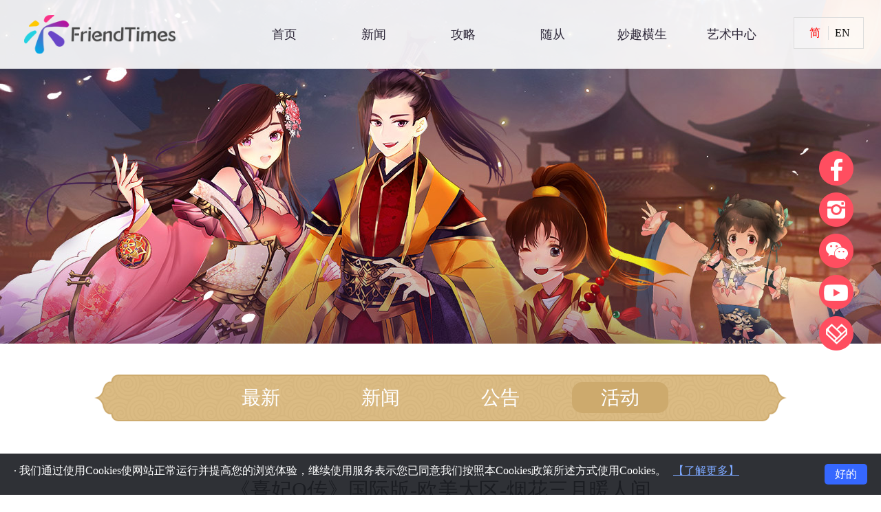

--- FILE ---
content_type: text/html; charset=utf-8
request_url: https://rc.wishgamer.com/event/20180305/2280a8e5646ef5a3015.html
body_size: 4873
content:
<!doctype html>
<html>
<head>
<meta charset="utf-8">
<meta http-equiv="X-UA-Compatible" content="IE=Edge,chrome=1" />
<meta name="viewport" content="width=device-width, initial-scale=1, minimum-scale=1, maximum-scale=1">
<meta property="og:url" content="https://rc.wishgamer.com" />
<meta property="og:type" content="website" />
<meta property="og:title" content="熹妃Q传国际版-华美宫廷风换装手游" />
<meta property="og:description" content="亲爱的小主，欢迎来到前所未有的唯美宫廷世界。《熹妃Q传》国际版采用全新3D引擎，Q萌精致的人设和场景设计，为您打造宫廷恋爱、官权互斗等独创玩法，电影化剧情起伏跌宕，让你真正主演一部轻松有趣的后宫大戏。掌中实时交友，与宫友们全天候随时聊玩，共享酸甜苦辣。" />
<meta property="og:image" content="https://rc.wishgamer.com/style/img/share.jpg" />
<title>熹妃Q传国际版-《熹妃Q传》国际版-欧美大区-烟花三月暖人间</title>
<meta content="熹妃，熹妃Q传，宫廷，古风交友，换装，奇迹暖暖，角色扮演，选美，新派3D，帝皇，陛下，宫斗，唯美爱情，养成，策略，轻松升级，华美，Q萌，恋爱" name="keywords" />
<meta content="亲爱的小主，欢迎来到前所未有的唯美宫廷世界。《熹妃Q传》国际版采用全新3D引擎，Q萌精致的人设和场景设计，为您打造宫廷恋爱、官权互斗等独创玩法，电影化剧情起伏跌宕，让你真正主演一部轻松有趣的后宫大戏。掌中实时交友，与宫友们全天候随时聊玩，共享酸甜苦辣。" name="description" />

<link href="/style/pc.css" rel="stylesheet">
<link href="//rc.wishgamer.com/style/swipebox.css" rel="stylesheet">
</head>
<body class="ny_body">
<div class="wrapper ny_wrapper">
	<div class="top_bar">
	<a href="//www.wishgamer.com/index.html" target="_blank" class="top_logo"><img src="//www.wishgamer.com/style/inc_img/logo_wishgamer_1.png" alt="Wishgamer"></a>
	<div class="language">
		<a href="javascript:void(0)" class="language_cur" data-lang="zh-CN" id="cn"><span>简</span></a>
		<a href="javascript:void(0)" data-lang="en-US" id="en"><span>EN</span></a>
	</div>
	<div class="nav">
		<ul>
			<li _id="index" class="cur">
				<a href="/index.html">首页</a>
			</li>
			<li _id="news">
				<a href="/news/index.html">新闻</a>
				<div class="nav_list">
					<i></i>
					<a href="/news/index.html">最新</a>
					<a href="/information/index.html">新闻</a>
					<a href="/bulletin/index.html">公告</a>
					<a href="/event/index.html">活动</a>
				</div>
			</li>
			<li _id="guide">
				<a href="/tutorial/index.html">攻略</a>
				<div class="nav_list">
					<i></i>
					<a href="/tutorial/index.html">新手教程</a>
					<a href="/gameplay/index.html">玩法介绍</a>
					<a href="/faq/index.html">常见问题</a>
				</div>
			</li>
			<li>
				<a href="/suicong/">随从</a>
			</li>
			<li>
				<a href="/hd/20200420/index.html">妙趣横生</a>
			</li>
			<li _id="artwork">
				<a href="/artwork/index.html" target="_blank">艺术中心</a>
				<div class="nav_list">
					<i></i>
					<a href="/graphics/index.html">美术立绘</a>
					<a href="/video/index.html">游戏视频</a>
					<a href="/fanart/index.html">同人作品</a>
				</div>
			</li>
		</ul>
	</div>
</div>
<div class="soc">
	<a href="//www.facebook.com/131502057527128/" target="_blank" class="soc_1"></a>
	<a href="//www.instagram.com/royalchaosofficial/" target="_blank" class="soc_2"></a>
	<a href="javascript:void(0)" class="soc_3"></a>
	<img src="/style/img/wx_qrcode.png" class="wx_qrcode">
	<a href="https://www.youtube.com/channel/UCA6TZrR3aqmh7Bc_uyUwoJg?view_as=subscriber" target="_blank" class="soc_4"></a>
	<a href="//zh.royalchaos.wikia.com/wiki/%E7%86%B9%E5%A6%83Q%E4%BC%A0_%E5%9B%BD%E9%99%85%E7%89%88_Wiki" target="_blank" class="soc_6"></a>
	<!-- <a href="https://www.instagram.com/royalchaos_wg/" target="_blank" class="soc_8"></a> -->
	<!-- <a href="javascript:void(0)" class="soc_5"></a> -->
</div>
	<div class="ny_wrap">
		<div class="content">
<div class="ny_news_tab">
	<ul>
		<li class=""><a href="/news/index.html">最新</a></li>
		<li class=""><a href="/information/index.html">新闻</a></li>
		<li class=""><a href="/bulletin/index.html">公告</a></li>		 	
		<li class="cur"><a href="/event/index.html">活动</a></li>
	</ul>
</div>			<div class="ny_news_wrap">
				<div class="news_title">《熹妃Q传》国际版-欧美大区-烟花三月暖人间<span class="news_time">2018-03-05 15:33:31</span></div>
				<div class="news_content">
					<p><span style="color: rgb(255, 0, 0);"><strong><span style="font-family: 微软雅黑, &#39;Microsoft YaHei&#39;;">活动1、时装收集排行</span></strong></span></p><p><strong><span style="font-family: 微软雅黑, &#39;Microsoft YaHei&#39;;">【活动时间】</span></strong><span style="font-family: 微软雅黑, &#39;Microsoft YaHei&#39;;">3/05-3/08（UTC-08:00）</span></p><p><strong><span style="font-family: 微软雅黑, &#39;Microsoft YaHei&#39;; color: rgb(0, 0, 0);">【领奖时间】</span></strong><span style="font-family: 微软雅黑, &#39;Microsoft YaHei&#39;; color: rgb(0, 0, 0);">3/09（UTC-08:00）</span></p><p><strong><span style="font-family: 微软雅黑, &#39;Microsoft YaHei&#39;; color: rgb(0, 0, 0);">【<span style="font-family: 微软雅黑, &#39;Microsoft YaHei&#39;; color: rgb(0, 0, 0);">活动范围】</span></span></strong><span style="font-family: 微软雅黑, &#39;Microsoft YaHei&#39;; color: rgb(0, 0, 0);"><span style="font-family: 微软雅黑, &#39;Microsoft YaHei&#39;; color: rgb(0, 0, 0);">欧</span>美区S1-S6</span></p><p><strong><span style="font-family: 微软雅黑, &#39;Microsoft YaHei&#39;; color: rgb(0, 0, 0);">【活动内容】</span></strong><span style="font-family: 微软雅黑, &#39;Microsoft YaHei&#39;; color: rgb(0, 0, 0);">活动结束后获得名次的小主可以领取对应奖励哦~第1名获得“<span style="font-family: 微软雅黑, &#39;Microsoft YaHei&#39;; color: rgb(255, 0, 0);">呆萌君</span>”7天使用时间，第2名6天，第3名5天，4-5名4天，6-10名3天。小主们快协伴来参加吧~</span></p><p><strong><span style="font-family: 微软雅黑, &#39;Microsoft YaHei&#39;; color: rgb(0, 0, 0);">【活动奖励】</span></strong></p><p><img src="//rc.wishgamer.com/res/xfqz_mys/201803/051520235594478034307.jpg" title="051520235594478034307.jpg" alt="1.jpg"/></p><p><strong><span style="font-family: 微软雅黑, &#39;Microsoft YaHei&#39;; color: rgb(0, 0, 0);">【温馨提示】</span></strong></p><p><span style="font-family: 微软雅黑, &#39;Microsoft YaHei&#39;; color: rgb(0, 0, 0);">1、该活动只统计时装图鉴中拥有时装件数；</span></p><p><span style="font-family: 微软雅黑, &#39;Microsoft YaHei&#39;; color: rgb(0, 0, 0);">2、各位小主，活动奖励领取请前往<span style="font-family: 微软雅黑, &#39;Microsoft YaHei&#39;; color: rgb(255, 0, 0);">“寝宫”-“活动”-“时装收集排行”</span>。</span></p><p><span style="font-family: 微软雅黑, &#39;Microsoft YaHei&#39;; color: rgb(0, 0, 0);"><br/></span></p><p><span style="white-space: pre; font-family: 微软雅黑, &#39;Microsoft YaHei&#39;; color: rgb(0, 0, 0);"></span></p><p><span style="color: rgb(255, 0, 0);"><strong><span style="font-family: 微软雅黑, &#39;Microsoft YaHei&#39;;">活动2、每日单笔充值活动</span></strong></span></p><p><strong><span style="font-family: 微软雅黑, &#39;Microsoft YaHei&#39;; color: rgb(0, 0, 0);">【活动时间】</span></strong><span style="font-family: 微软雅黑, &#39;Microsoft YaHei&#39;; color: rgb(0, 0, 0);">3/05-3/07（UTC-08:00）</span></p><p><strong><span style="font-family: 微软雅黑, &#39;Microsoft YaHei&#39;; color: rgb(0, 0, 0);">【活动范围】</span></strong><span style="font-family: 微软雅黑, &#39;Microsoft YaHei&#39;; color: rgb(0, 0, 0);">欧美区S1-S5&nbsp;</span></p><p><strong><span style="font-family: 微软雅黑, &#39;Microsoft YaHei&#39;; color: rgb(0, 0, 0);">【活动内容】</span></strong><span style="font-family: 微软雅黑, &#39;Microsoft YaHei&#39;; color: rgb(0, 0, 0);">活动期间，每日单笔充值达到指定宫玉即可领取好礼！活动每日重置，小主们不要错过哦。</span></p><p><strong><span style="font-family: 微软雅黑, &#39;Microsoft YaHei&#39;; color: rgb(0, 0, 0);">【活动奖励】</span></strong></p><p><img src="//rc.wishgamer.com/res/xfqz_mys/201803/051520235624742062243.jpg" title="051520235624742062243.jpg" alt="2.jpg"/></p><p><strong><span style="font-family: 微软雅黑, &#39;Microsoft YaHei&#39;; color: rgb(0, 0, 0);">【温馨提示】</span></strong></p><p><span style="font-family: 微软雅黑, &#39;Microsoft YaHei&#39;; color: rgb(0, 0, 0);">1、对应奖励每人每天只能领取一次；</span></p><p><br/></p><p><strong><span style="font-family: 微软雅黑, &#39;Microsoft YaHei&#39;; color: rgb(255, 0, 0);">活动3、装备兑换</span></strong></p><p><strong><span style="font-family: 微软雅黑, &#39;Microsoft YaHei&#39;; color: rgb(0, 0, 0);">【活动时间】</span></strong><span style="font-family: 微软雅黑, &#39;Microsoft YaHei&#39;; color: rgb(0, 0, 0);">3/05-3/07（UTC-08:00）</span></p><p><strong><span style="font-family: 微软雅黑, &#39;Microsoft YaHei&#39;; color: rgb(0, 0, 0);">【活动范围】</span></strong><span style="font-family: 微软雅黑, &#39;Microsoft YaHei&#39;; color: rgb(0, 0, 0);">欧美区S1-S6</span></p><p><strong><span style="font-family: 微软雅黑, &#39;Microsoft YaHei&#39;; color: rgb(0, 0, 0);">【活动内容】</span></strong><span style="font-family: 微软雅黑, &#39;Microsoft YaHei&#39;; color: rgb(0, 0, 0);">活动期间，各位小主可以前往<span style="font-family: 微软雅黑, &#39;Microsoft YaHei&#39;; color: rgb(255, 0, 0);">“寝宫”-“活动”-“装备兑换”</span>界面参与活动。</span></p><p><strong><span style="font-family: 微软雅黑, &#39;Microsoft YaHei&#39;; color: rgb(0, 0, 0);">【活动奖励】</span></strong></p><p><img src="//rc.wishgamer.com/res/xfqz_mys/201803/051520235653945068074.jpg" title="051520235653945068074.jpg" alt="3.jpg"/></p><p><strong><span style="font-family: 微软雅黑, &#39;Microsoft YaHei&#39;; color: rgb(0, 0, 0);">【温馨提示】</span></strong></p><p><span style="font-family: 微软雅黑, &#39;Microsoft YaHei&#39;; color: rgb(0, 0, 0);">1、<span style="font-family: 微软雅黑, &#39;Microsoft YaHei&#39;; color: rgb(255, 0, 0);">必须将装备放在背包中才能参与活动</span>；</span></p><p><br/></p><p><span style="color: rgb(255, 0, 0);"><strong><span style="font-family: 微软雅黑, &#39;Microsoft YaHei&#39;;">活动4、VIP福利兑换</span></strong></span></p><p><strong><span style="font-family: 微软雅黑, &#39;Microsoft YaHei&#39;; color: rgb(0, 0, 0);">【活动时间】</span></strong><span style="font-family: 微软雅黑, &#39;Microsoft YaHei&#39;; color: rgb(0, 0, 0);">3/05-3/07（UTC-08:00）</span></p><p><strong><span style="font-family: 微软雅黑, &#39;Microsoft YaHei&#39;; color: rgb(0, 0, 0);">【活动范围】</span></strong><span style="font-family: 微软雅黑, &#39;Microsoft YaHei&#39;; color: rgb(0, 0, 0);">欧美区S1-S6</span></p><p><strong><span style="font-family: 微软雅黑, &#39;Microsoft YaHei&#39;; color: rgb(0, 0, 0);">【活动内容】</span></strong><span style="font-family: 微软雅黑, &#39;Microsoft YaHei&#39;; color: rgb(0, 0, 0);">超值福利来袭，玩家到达指定指定VIP等级，消耗元宝即可获得珍稀红将碎片！</span></p><p><strong><span style="font-family: 微软雅黑, &#39;Microsoft YaHei&#39;; color: rgb(0, 0, 0);">【活动奖励】</span></strong></p><p><img src="//rc.wishgamer.com/res/xfqz_mys/201803/051520235831143033794.jpg" title="051520235831143033794.jpg" alt="4.jpg"/></p><p><br/></p><p><strong><span style="font-family: 微软雅黑, &#39;Microsoft YaHei&#39;; color: rgb(255, 0, 0);">活动5、福利道具兑换&nbsp;</span></strong></p><p><strong><span style="font-family: 微软雅黑, &#39;Microsoft YaHei&#39;; color: rgb(0, 0, 0);">【活动时间】</span></strong><span style="font-family: 微软雅黑, &#39;Microsoft YaHei&#39;; color: rgb(0, 0, 0);">3/05-3/07（UTC-08:00）</span></p><p><strong><span style="font-family: 微软雅黑, &#39;Microsoft YaHei&#39;; color: rgb(0, 0, 0);">【活动范围】</span></strong><span style="font-family: 微软雅黑, &#39;Microsoft YaHei&#39;; color: rgb(0, 0, 0);">欧美区S1-S6</span></p><p><strong><span style="font-family: 微软雅黑, &#39;Microsoft YaHei&#39;; color: rgb(0, 0, 0);">【活动内容】</span></strong><span style="font-family: 微软雅黑, &#39;Microsoft YaHei&#39;; color: rgb(0, 0, 0);">活动期间，各位小主可以前往“寝宫”-“活动”-“道具兑换”界面参与活动。</span></p><p><strong><span style="font-family: 微软雅黑, &#39;Microsoft YaHei&#39;; color: rgb(0, 0, 0);">【活动奖励】</span></strong></p><p><img src="//rc.wishgamer.com/res/xfqz_mys/201803/051520235844079040521.jpg" title="051520235844079040521.jpg" alt="5.jpg"/></p><p><br/></p><p><strong><span style="font-family: 微软雅黑, &#39;Microsoft YaHei&#39;; color: rgb(255, 0, 0);">活动6、限时任务</span></strong></p><p><strong><span style="font-family: 微软雅黑, &#39;Microsoft YaHei&#39;; color: rgb(0, 0, 0);">【活动时间】</span></strong><span style="font-family: 微软雅黑, &#39;Microsoft YaHei&#39;; color: rgb(0, 0, 0);">3/05-3/07（UTC-08:00）</span></p><p><strong><span style="font-family: 微软雅黑, &#39;Microsoft YaHei&#39;; color: rgb(0, 0, 0);">【活动范围】</span></strong><span style="font-family: 微软雅黑, &#39;Microsoft YaHei&#39;; color: rgb(0, 0, 0);">欧美区S1-S6</span></p><p><strong><span style="font-family: 微软雅黑, &#39;Microsoft YaHei&#39;; color: rgb(0, 0, 0);">【活动内容】</span></strong><span style="font-family: 微软雅黑, &#39;Microsoft YaHei&#39;; color: rgb(0, 0, 0);">亲爱的小主，活动期间内每日完成任务，可以获得丰厚的奖励哦~~&nbsp;</span></p><p><strong><span style="font-family: 微软雅黑, &#39;Microsoft YaHei&#39;; color: rgb(0, 0, 0);">【活动奖励】</span></strong></p><p><img src="//rc.wishgamer.com/res/xfqz_mys/201803/051520235892194096953.jpg" title="051520235892194096953.jpg" alt="6.jpg"/></p><p><span style="color: rgb(255, 0, 0);"><strong><span style="font-family: 微软雅黑, &#39;Microsoft YaHei&#39;;">【注意事项】</span></strong></span></p><p><span style="font-family: 微软雅黑, &#39;Microsoft YaHei&#39;; color: rgb(0, 0, 0);">1、上述所有活动以服务器时间为准，请谨慎在活动时间内进行操作；避免在活动即将结束前操作，以免造成任何损失；</span></p><p><span style="font-family: 微软雅黑, &#39;Microsoft YaHei&#39;; color: rgb(0, 0, 0);">2、活动期间如有任何未尽事宜，本公司保留变更或终止本活动之决定权，相关变更内容将不定期公告于官方网站。</span></p><p style="text-align: right;"><span style="font-family: 微软雅黑, &#39;Microsoft YaHei&#39;; color: rgb(0, 0, 0);">内务府敬上</span></p><p><br/></p>
				</div>
				<div class="news_share">
					<span>分享到：</span>
					<a href="javascript:void(0)" class="share_fb"></a>
					<a href="javascript:void(0)" class="share_tw"></a>
					<a href="javascript:void(0)" class="share_copy">复制链接</a>
				</div>
			</div>
		</div>
	</div>
</div>
<script type="text/javascript" src="//www.wishgamer.com/js/jquery-1.7.1.min.js"></script>
<script type="text/javascript" src="//www.wishgamer.com/js/language.js"></script>
<script type="text/javascript" src="//www.wishgamer.com/js/wishgamer_header.min.js"></script>
<script type="text/javascript" src="/js/jquery.zclip.js"></script>
<script> 
$(".share_fb").on("click", function() {
    window.open("https://www.facebook.com/sharer/sharer.php?u=" + encodeURIComponent(window.location.href));
})
$(".share_tw").on("click", function() {
    window.open("https://twitter.com/share?url=" + encodeURIComponent(window.location.href) + "&text= 熹妃Q传-华美宫廷风换装手游！");
})
$(".share_copy").zclip({
    path: '/js/ZeroClipboard.swf',
    copy: function() { //复制内容  
        return window.location.href;
    },
    afterCopy: function() { //复制成功  
        alert("复制成功")
    }
});
$(document).ready(function() {
    showCurrentHeader();    
})
function showCurrentHeader() {
    var regx = {
        "index": /^\/index.html$/,
        "news": /(\/(news|information|bulletin|event)\/index.htm)|(\/(news|information|bulletin|event)\/\d+\/\d+.html)/,
        "guide": /(\/(guide|tutorial|gameplay|faq)\/index.htm)|(\/(guide|tutorial|gameplay|faq)\/\d+\/\d+.html)/,
        "artwork" : /(\/(artwork|graphics|video|fanart)\/index.htm)|(\/(artwork|graphics|video|fanart)\/\d+\/\d+.html)/
    };

    $(document).ready(function() {
        $('div[class="nav"] li').removeClass('cur');
        var pathname = document.location.pathname;
        for (var key in regx) {
            if (regx[key].test(pathname)) {
                $('div[class="nav"] li[_id="' + key + '"]').addClass('cur');
            }
        }
    });
};
</script>
<!-- Load Facebook SDK for JavaScript -->
<div id="fb-root"></div>
<script>(function(d, s, id) {
  var js, fjs = d.getElementsByTagName(s)[0];
  if (d.getElementById(id)) return;
  js = d.createElement(s); js.id = id;
  js.src = 'https://connect.facebook.net/en_US/sdk/xfbml.customerchat.js#xfbml=1&version=v2.12&autoLogAppEvents=1';
  fjs.parentNode.insertBefore(js, fjs);
}(document, 'script', 'facebook-jssdk'));</script>

<!-- Your customer chat code -->
<div class="fb-customerchat"
  attribution=setup_tool
  page_id="131502057527128"
  theme_color="#ff5ca1"
  logged_in_greeting="Hi! This is Royal Chaos. How can we help you?"
  logged_out_greeting="Hi! This is Royal Chaos. How can we help you?">
</div>
<!-- Global site tag (gtag.js) - Google Analytics -->
<script async src="https://www.googletagmanager.com/gtag/js?id=G-TZ7WDH0GQ7"></script>
<script>
  window.dataLayer = window.dataLayer || [];
  function gtag(){dataLayer.push(arguments);}
  gtag('js', new Date());

  gtag('config', 'G-TZ7WDH0GQ7');
</script>

<script>
var _jmt = _jmt || [];
_jmt.push(['_setDomainId','d242c1b5-1215-4980-8004-3a43e09c97f3']);
(function() {
    var ms = document.createElement('script');
    ms.type = 'text/javascript';
    ms.async = true;
    ms.src = '//cdn.haowanyou.com/g/st/hwyst.min.js';
    var s = document.getElementsByTagName('script')[0];
    s.parentNode.insertBefore(ms, s);
})();
</script>
</body>
</html>

--- FILE ---
content_type: text/css
request_url: https://rc.wishgamer.com/style/pc.css
body_size: 7796
content:
html,body,div,ul,ol,li,span,p,a,b,i,h1,h2,h3,h4,img,input,select,textarea,button{margin: 0; padding: 0; border: 0}
ul,ol,li{list-style: none;}
a{text-decoration: none;}

html,body{ width: 100%; font-family: Microsoft YaHei; max-width: 1920px; margin: 0 auto; position: relative;}
.main{ overflow: hidden; height: 100%; max-height: 1000px;}

.swiper-container { width: 100%; height: 100%; position: relative; z-index: 1; transition: .5s; overflow: hidden;}
.swiper-slide{ width: 100%; height: 100%; overflow: hidden; position: relative;}
.swiper-slide.part_1{ background: url(img/0630/header.jpg) center center no-repeat; }
.swiper-slide.part_2{ background: url(img/part_2.jpg) top center no-repeat; }
.swiper-slide.part_3{ background: url(img/part_3.jpg) top center no-repeat; }

.top_bar .language{ width: 80px; height: 20px; line-height: 20px; padding:12px 10px; border: 1px #ddd solid; float: right; position: relative; margin: 25px; background: rgba(255,255,255,.2);}
.top_bar .language a{ width: 40px; height: 20px; line-height: 20px; display: block; float: left; text-align: center; color: #010101}
.top_bar .language a:first-child{ border-right: 1px #ddd solid; box-sizing: border-box; }
.top_bar .language a.language_cur{ color: #f00 }
.top_bar .language a:hover{ color: #f00 }



.top_bar{ width: 100%; height: 100px; position:fixed; top:0; left: 0; z-index: 7; transition: .5s}
/*.top_bar .top_logo{ display: block; float: left; }*/
/*.top_bar .top_logo img{ padding: 20px 0 0 35px; display: block; }*/

.top_bar .top_logo{ display: block; float: left; width: 220px; height: 60px; margin: 20px 0 0 35px; background-image: url(//www.wishgamer.com/style/inc_img/logo_wishgamer.png);}
.top_bar .top_logo img{ display: none }
.top_bar .logo{ width: 220px; display: block; float: left; padding: 5px 0 0 15px; }
.top_bar .logo img{ width: 100%; opacity:0; display: block; }
.top_bar .nav{ float: right; height: 100px; padding-left: 20px;}
.top_bar .nav ul li{width: 130px; height: 100px; float: left; position: relative; position: relative;}
.top_bar .nav ul li a{ width:100%; height:100%; line-height: 100px; font-size: 18px; color: #000; text-align: center; display:block;}
.top_bar .nav ul li.cur a{ color: #ff4e60; }
.top_bar .nav ul li a:hover{ color: #ff4e60;}
.top_bar .nav ul li .nav_list{ width: 130px; position: absolute; top: 0; left: 0; background: #fff; padding: 20px 0; opacity: 0; transition: .5s; visibility: hidden;}
.top_bar .nav ul li .nav_list i{ width: 22px; height: 9px; display: block; position: absolute; top: -9px; left: 50%; margin-left: -10px; background-image: url(img/nav_arrow.png);}
.top_bar .nav ul li .nav_list a{ display: block; line-height: 45px; font-size: 18px; color: #010101!important; }
.top_bar .nav ul li .nav_list a:hover{  color: #e3505f }
.top_bar .nav ul li:hover .nav_list{ top: 80px; opacity: 1; visibility: visible;}


.top_bar.show{ background-color: rgba(255,255,255,.9);}
.top_bar.show .nav ul li a{ color: #000 }
.top_bar.show .top_logo{ display: block; float: left; width: 220px; height: 60px; margin: 20px 0 0 35px; background-image: url(//www.wishgamer.com/style/inc_img/logo_wishgamer.png);}
.top_bar.show .top_logo img{ display: none }


.ny_wrapper .top_bar{ background: rgba(255,255,255,.9); }
.ny_wrapper .top_bar .nav ul li a{ color: #2e2839 }
.ny_wrapper .top_bar .top_logo{ display: block; float: left; width: 220px; height: 60px; margin: 20px 0 0 35px; background-image: url(//www.wishgamer.com/style/inc_img/logo_wishgamer.png);}
.ny_wrapper .top_bar .top_logo img{ display: none }


.soc{ width: 50px; position: fixed; top: 50%; margin-top: -150px; right: 40px; z-index: 3;}
.soc a{ width: 50px; height: 50px; display: block; background-image: url(img/soc.png); margin: 10px 0; position: relative; z-index: 2; }
.soc a.soc_1{ background-position: 0 0}
.soc a.soc_2{ background-position: 0 -50px}
.soc a.soc_3{ background-position: 0 -100px}
.soc a.soc_4{ background-position: 0 -150px}
.soc a.soc_5{ background-position: 0 -200px}
.soc a.soc_6{ background-position: 0 -250px}
.soc a.soc_7{ background-position: 0 -300px}
.soc a.soc_8{ background-position: 0 -350px}
.soc a.soc_1:hover{ background-position: -50px 0}
.soc a.soc_2:hover{ background-position: -50px -50px}
.soc a.soc_3:hover{ background-position: -50px -100px}
.soc a.soc_4:hover{ background-position: -50px -150px}
.soc a.soc_5:hover{ background-position: -50px -200px}
.soc a.soc_6:hover{ background-position: -50px -250px}
.soc a.soc_7:hover{ background-position: -50px -300px}
.soc a.soc_8:hover{ background-position: -50px -350px}
.soc .wx_qrcode{ opacity: 0; position: absolute; z-index: 1; top:150px; right: 55px; transition: .5s; transform-origin: 100% 0; transform: scale(0,0);}
.soc a.soc_3:hover+.wx_qrcode{ right: 55px; opacity: 1; transform: scale(1,1);}

.video{ position: relative; z-index: 1; }
.slogan{ position: absolute; top:50%; margin-top: -260px; left: 50%; margin-left: -17%; z-index: 3; width: 34%; opacity: 1; transition: all ease 1s;}
.slogan img{ width: 100%; display: block; }

.yuyue_btn{position: absolute; top: 0; margin-top: 31%; left: 50%; margin-left: -151px; z-index: 4; opacity: 1; display: none}
.yuyue_btn img{ width: 100%; display: block; }
.top_mask{ width: 100%; height: 100%; position: absolute;  z-index: 2; top: 0; left: 0; background: rgba(0,0,0,.6);}
.top_mask img{ width: 100%; display: block; position: absolute; top:0; left: 0 }
.part_1 .video_btn{ transition: .5s; display: block;}
.part_1 .video_btn:hover{ transform: scale(1.05); }


.video_btnbox{position: absolute; top: 50%; margin-top: -50px; left: 50%; margin-left: 390px;  z-index: 5; }

.top_nav{ position: absolute; top: 0; left: 170px; padding-top: 240px; z-index: 4; width: 112px; height: 345px; background: url(/style/img/nav_bg.png);}
.top_nav a{ font-size: 16px; color: #fff; display: block; text-align: center; width: 90px; height: 30px; line-height: 30px; margin: 19px auto; line-height: 30px; border-radius: 30px;}
.top_nav a:hover{ color: #690a0a }
.top_nav a.cur{ color: #690a0a; background: #e1caa3; border: 1px #d95142 solid;}
.top_nav span{ display: block; float: left; width: 70px; text-align: center; padding-top: 5px; }
.top_nav span img{ display: block; margin: 0 auto; transition: .5s;}
.top_nav span:hover img{ transform: rotate(360deg); }

.header_link{ width: 136px; display: block; position: absolute; top: 580px; left: 50%; margin-left: 240px; transition: .5s}
.header_link:hover{ transform: translateY(-5px); }

#home_video{ width: 1920px; height: 1200px; position: absolute; top: 0; left: 50%; margin-left: -960px; z-index: 0; }
.logo{ z-index: 2; position: absolute; top: 50%; margin-top: -360px; left: 50%;margin-left:129px; width: 250px; }

.down_box{ width: 339px; height: 143px; background-image: url(img/0628/download_bg.png); position: absolute; top:50%; margin-top: 80px; left: 50%; margin-left: 100px; border-radius: 5px; overflow: hidden; z-index: 4;}
.down_box img{ width: 100%; display: block; }
.down_box .down_qrcode{ width: 110px; display: block; float: left; padding: 16px 0 0 45px;}
.down_box p{ width: 160px; padding-top: 15px; padding-left: 10px; float: left;}
.down_box a{ display: block; margin-bottom:10px;}
.down_box a img{ width: 100%; display: block; }


.t_img{ display: block; position: absolute; top:135px; left: 50%; margin-left: -490px; }



.part_2 .tab{ width: 761px; height: 66px; position: absolute; top: 50%; margin-top: -300px; left: 50%; margin-left: -380px; z-index: 2; background-image: url(img/tab_bg.png); background-repeat: no-repeat; background-position: 0 50%; text-align: center;}
.part_2 .tab ul li{ width: 205px; height: 66px; display: inline-block; background-image: url(img/tab.jpg); margin: 0 20px; cursor: pointer;}
.part_2 .tab ul li.tab_1{ background-position: left top }
.part_2 .tab ul li.tab_2{ background-position: right top }
.part_2 .tab ul li.tab_1.cur{ background-position: left bottom }
.part_2 .tab ul li.tab_2.cur{ background-position: right bottom }


.part_2 .tese{ width: 990px; height: 615px; padding: 57px 0 0 82px; background-image:url(img/ts_bg.png); background-repeat: no-repeat; position: absolute; top: 50%; margin-top: -230px; left: 50%; margin-left: -533px; transition: .5s; }
.part_2 .tese.hide{ transform: translateX(1500px);}
.part_2 .ts_box{  width: 900px; height: 490px; overflow: hidden; }

.part_2 .about{ width: 1436px; height: 882px; background-image: url(img/video_box.png); position: absolute; top: 50%; margin-top: -360px; left: 50%; margin-left: -980px; transition: .5s}
.part_2 .about.hide{ transform: translateX(-1500px);}
.part_2 .about .video_wrap{ width: 440px; height: 250px; background-image: url(img/video_bg.png); background-size: 100% 100%; position: absolute; top: 400px; left: 50%; margin-left: 82px; }
.part_2 .about .video_wrap .video_play{ width: 100px; height: 100px; display: block; background-image: url(img/video_btn.png); position: absolute; top: 50%; margin-top: -50px; left: 50%; margin-left: -50px; transition: .5s }
.part_2 .about .video_wrap .video_play:hover{ transform: scale(1.1,1.1); }

.part_2 .about .about_text{ width: 600px; position: absolute; top: 230px; left: 50%; margin-left: 30px; font-size: 16px; color: #333; line-height: 30px;}


.news_box{ width: 1280px; position: absolute; top: 50%; margin-top: -200px; left: 50%; margin-left: -640px;}
.focus{ width: 660px; height: 360px; float: left; position: relative; }
.focus .slide {position:relative;}
.focus .flex-control-paging { position:absolute; bottom:10px; right: 20px; text-align:center;}
.focus .flex-control-paging li { display:inline-block; margin:0 4px;}
.focus .flex-control-paging li a {width:12px; height:12px; display:block; background:#fff; border-radius:20px; text-indent:-9000px; cursor:pointer; transition: .5s}
.focus .flex-control-paging li a.flex-active { background:#ff5e61; width: 30px;}
.flexslider .slides > li {display: none;-webkit-backface-visibility: hidden;list-style-type: none;} 
.flexslider .slides img { display: block;}


.ts_box .flex-control-paging { width: 436px; height: 25px; position: absolute; top: 600px; left: 50%; margin-left: -215px; background: url(img/dot_bg.png) center center no-repeat;}
.ts_box .flex-control-paging li a { width: 25px; height: 25px; display: block; float: left; margin: 0 31px; background-image: url(img/dot.png); background-position: right; text-indent: -9999px; overflow: hidden;}
.ts_box .flex-control-paging li a.flex-active {background-position: left;}


.news{ width: 620px; background: #f9f6f5; float: left; height: 360px; }
.news .news_tab{ width: 620px; height:60px; position: relative;}
.news .news_tab ul li{ float: left; width: 90px; margin: 0 10px; }
.news .news_tab ul li a{ display: block; font-size: 18px; color: #333; text-align: center; line-height: 60px; width: 90px; height: 60px;}
.news .news_tab ul li.cur a{ color: #ffeee2; background-image: url(img/news_tab.png); }
.news .news_tab ul li:hover a{color: #ffeee2; background-image: url(img/news_tab.png); }
.news .news_tab .news_more{ width: 100px; height: 30px; display: block; position: absolute; top: 16px; right: 0px; font-size: 16px; color: #666}
.news .news_tab .news_more img{ display: inline-block; transition: .5s; vertical-align: middle; margin-left: 10px; }
.news .news_tab .news_more:hover img{ transform: rotate(135deg); margin-top: -3px }
.news .news_list{ width: 560px; margin: 0 auto; padding-top: 10px; }
.news .news_list ul li{ width: 100%; height: 36px; line-height: 36px; }
.news .news_list ul li .news_name{display: block; float: left; color: #666; font-size: 14px;}
.news .news_list ul li a{ width: 420px; display: block; float: left; margin-left: 15px; color: #666; white-space: nowrap; text-overflow: ellipsis; overflow: hidden; }
.news .news_list ul li .news_time{ font-size: 14px; color: #bbb; display: block; float: right; }
.news .news_list ul li a:hover{ color: #d63e4d }

.btn_box{ width: 100%; height: 140px; padding-top: 10px; clear: both;}
.btn_box a{ width: 420px; float: left; margin-right: 10px; position: relative; overflow: hidden;}
.btn_box a img{ width: 100%; display: block; transition: .5s; position: relative; z-index: 1;}
.btn_box a.btn_3{ margin-right: 0; }
.btn_box a i{ width: 140px; height: 140px; display: block; position: absolute; top: 0; left: 0; background-image: url(img/btn_text.png); background-color: rgba(0,0,0,.8); transition: .5s; z-index: 2;}
.btn_box a:hover i{ background-color: rgba(208,42,53,.8); }
.btn_box a:hover img{ transform: scale(1.1,1.1); }
.btn_box a.btn_1 i{ background-position: 0 0 }
.btn_box a.btn_2 i{ background-position: -140px 0 }
.btn_box a.btn_3 i{ background-position: -280px 0 }


.ny_body{ background: url(/style/img/foot_bg.jpg)  bottom center no-repeat #fff; padding-bottom: 200px}
.ap_body{ background: url(/style/img/ap_bg.jpg)  top center no-repeat #fff;}
.ny_wrapper{ background: url(/en/style/img/ny_bg.jpg)  top center no-repeat; }
.ny_wrap{ padding-top: 505px; width: 100%; overflow: hidden; margin: 0 auto; position: relative;}
.ny_wrap .t_box{ width: 1060px;}
.ny_wrap .t_box img{ display: block; margin: 0 auto; }
.ny_wrap .location{ position: absolute; right: 0; top: 420px; font-size: 14px; color: #999 }
.ny_wrap .location a{ color: #999 }
.ny_wrap .location a:hover{ color: #f60 }
.content{ width: 100%; min-height: 880px;}

.news_share{ padding:10px 30px; width: 310px; height: 40px; line-height: 40px; margin:40px auto 0; border: 1px #e3505f solid; border-radius: 60px; text-align: center; background: rgba(255,255,255,.8);}
.news_share span{ display: block; float: left; font-size: 16px; color: #e3505f; padding-right: 10px;}
.news_share a{ width: 40px; height: 40px; display: block; float: left; margin: 0 5px; background-image: url(img/share_ico.png); background-repeat: no-repeat; }
.news_share a.share_fb{ background-position: 0 0; }
.news_share a.share_tw{ background-position: -40px 0 }
.news_share a.share_copy{ background-position: -80px 0; width: 120px; background-color: #e3505f; border-radius: 40px; color: #fff; text-indent: 15px;}
.news_share a:hover{ filter: brightness(110%) }


.ny_news_tab{ width: 1006px; height: 68px; margin: 40px auto; background: url(/style/img/news_tab_bg.png); text-align: center;}
.ny_news_tab ul li{ width: 140px; height: 45px; display: inline-block; margin: 11px 15px; line-height: 45px;}
.ny_news_tab ul li{ *display: inline; }
.ny_news_tab ul li a{ font-size: 28px; display: block; color: #fff; }
.ny_news_tab ul li.cur{ background: #cdaa6d; border-radius: 15px; }
.ny_news_tab ul li:hover{background: #cdaa6d; border-radius: 15px; }

.ny_news_list{ width: 100%; padding: 20px 0; }
.ny_news_list ul li{ clear: both; height: 130px; padding: 25px 40px;}
.ny_news_list ul li .news_inner{ width: 1280px; margin: 0 auto; }
.ny_news_list ul li p{ overflow: hidden; padding: 15px 0;}
.ny_news_list ul li .news_name{ min-width: 70px; padding: 0 10px; height: 33px; display: block; float: left; background: #ec3c4c; text-align: center; font-size: 24px; color: #fff; border-radius: 5px; text-align: center;}
.ny_news_list ul li a{ width: 750px; float: left; padding-left: 30px; font-size: 24px; color: #333; }
.ny_news_list ul li a:hover{ color: #f30 }
.ny_news_list ul li .news_time{ float: right; font-size: 16px; }
.ny_news_list ul li .news_summary{ border-top: 1px #666 dashed; font-size: 14px; color: #999; height: 40px; line-height: 20px; overflow: hidden; }
.ny_news_list ul li:hover{ background: url(/style/img/news_listbg.jpg); }


.aside{ width: 158px; float: right; border: 1px #685f77 solid; padding: 20px;}
.ny_down_box{ width: 100%; overflow: hidden;}
.ny_down_box a{ display: block; margin: 10px 0 }
.ny_down_box a img{ width: 100%; display: block; }
.ny_down_box .down_t{ padding-bottom: 10px; font-size: 16px; color: #000}
.ny_down_box .down_t img{ vertical-align: middle; margin-top: -3px; margin-right: 5px; }
.ny_down_box .down_qrcode{ width: 156px; height: 156px; text-align: center; border: 1px #000 solid; border-radius: 20px; }
.ny_down_box .down_qrcode img{ width: 138px; padding: 9px; display: block; }

.ny_wx{ padding-top: 20px; }
.wx_t{ width: 100%; font-size: 16px; color: #000; padding-bottom: 10px;}
.wx_t img{ vertical-align: middle; margin-top: -3px; margin-right: 5px; }
.wx_box{ width: 156px; border: 1px #000 solid; border-radius: 20px; text-align: center; }
.wx_box img{ width: 138px; padding: 9px; display: block; }
.wx_box span{ display: block; font-size: 14px; }
.wx_box span.red{ color: #f30; padding-bottom: 10px; }

.ny_soc{ padding-top: 20px; }
.ny_soc .ny_soc_box{ width: 157px; height: 36px; background: url(/style/img/soc_bg.png); }
.ny_soc .ny_soc_box a{ width: 50%; float: left; display: block; font-size: 14px; color: #fff; text-align: center; line-height: 36px; }
.ny_soc .qq{ font-size: 14px; color: #333; text-align: center; display: block; padding-top: 10px; }

.ny_service{ width: 156px; border: 1px #f30 dashed; border-radius: 20px; margin-top: 20px; }
.ny_service span{ padding-left: 10px; font-size: 16px; color: #333; display: block}
.ny_service .h1{ font-size: 26px; color: #ff4e60; padding-top: 15px; }
.ny_service a{ padding-left: 10px; font-size: 16px; color: #333 }
.ny_service .red{ color: #f30; font-size: 14px; padding-bottom: 15px; }

.ny_news_wrap{ padding: 20px 0 }
.news_title{ width: 1280px; margin: 0 auto; position: relative;  padding: 20px 0 40px 0; border-bottom: 1px #bbb dashed; font-size: 30px; color: #333; text-align: center; }
.news_title .news_time{ position: absolute; display: block; text-align: center; bottom: 10px; font-size: 14px; color: #ccc; left: 0; width: 100%; }
.news_content{ width: 1200px; margin: 0 auto; padding: 20px 0; font-size: 16px; color: #333; line-height: 30px; word-break: break-word;}
.news_content p{}
.news_content img{ max-width: 100%; }

.pagenum_Me{width:100%; height:36px; line-height: 36px; margin:0 auto; font-size: 14px; clear: both;}
.pagenum_Me ul{ text-align:center; list-style:none}
.pagenum_Me ul li{position: relative; display:inline-block; height: 36px; margin: 0px 5px; border-radius: 30px; overflow: hidden; color:#333; }
.pagenum_Me ul li a{ display: block; height: 36px; padding:0 15px; text-decoration:none; color:#333; background: #ece4e3}
.pagenum_Me ul li a:hover{text-decoration:underline}
.pagenum_Me .selected{position: relative; font-weight: bold; }
.pagenum_Me .selected a{ text-decoration:none; color:#fff;background: #e3505f;}

.pagination {width:400px; margin:0 auto; text-align:center; line-height:23px; letter-spacing:-4px; font-size:0; margin-top:40px;}
.pagination a, .pagination span {display:inline-block; letter-spacing:0; font-size:12px; height:20px;}
.pagination a {color:#452e15; text-decoration:none; padding:2px 4px; margin:0 2px; min-width:23px; text-decoration:underline; height:22px; line-height:22px; }
.pagination a:hover {border:1px solid #000; padding:1px 3px; text-decoration:none;}
.pagination a.prev,.pagination a.next {width:40px;}
.pagination a.prev:hover,.pagination a.next:hover {width:38px;}
.pagination span {padding:0 3px; }
.pagination span, .pagination strong{margin:0 3px;}
.pagination span.current {color:#000; font-weight:bold; font-size:13px; /*font-family:Georgia, Tahoma, Arial;*/ }



.ap_index{ width: 100%; height: 1560px; }

.ny_ap_wrap .video_box{ width: 1280px; margin: 0 auto }
.ny_ap_wrap .video_box li{ margin-bottom: 50px; }
.ny_ap_wrap .yuanhua_box{ width: 1280px; margin: 0 auto; padding-top: 30px;overflow:hidden}
.ny_ap_wrap .yuanhua_box li{ margin-bottom: 50px; }

.video_box{ width:100%; padding-top: 30px;}
.video_box ul li{ width: 305px; height: 180px; float: left; margin-right: 10px; background: #000; position: relative;}
.video_box ul li img{ display: block; transition: all ease .5s; width: 305px; height: 180px; opacity: .5}
.video_box .last_child{  width: 310px; height: 180px; float: left;}
.video_box ul li i{ width: 58px; height: 58px; display: block; position: absolute; z-index: 2; top: 60px; left: 125px; background-image: url(/en/style/img/video_btn.png); background-size: 100%; transition: all ease .5s}
.video_box ul li:hover img{ opacity: 1; }
.video_box ul li:hover i{ transform: scale(1.05,1.05); }
.video_box ul li span{ width: 305px; height: 40px; line-height: 40px; position: absolute; bottom: -40px; font-size: 16px; color: #333; left: 0; text-align: center; display: block; }
.video_box ul li:hover span{ color: #ff3c4c }

.yuanhua_box{ width:100%; padding-top: 50px; }
.yuanhua_box ul li{ width: 305px; height: 180px; float: left; margin-right: 10px; background: #000; position: relative;}
.yuanhua_box ul li:before{ content: ""; width: 285px; height: 160px; display: block; border: 1px rgba(255,255,255,.5) solid; position: absolute; z-index: 3; top: 10px; left: 10px; box-sizing: border-box; pointer-events: none;}
.yuanhua_box ul li a{ width: 305px; height: 180px; display: block; overflow: hidden; position: relative; z-index: 2; }
.yuanhua_box ul li img{ display: block; transition: all ease .5s; width: 305px; height: 180px; opacity: 1}
.yuanhua_box .first_child{ width: 310px; height: 250px; float: left; margin-right: 10px;}
.yuanhua_box ul li i{ width: 34px; height: 36px; display: block; position: absolute; z-index: 2; top: 70px; left: 135px; background-image: url(/en/style/img/ap_img_ico.png); background-size: 100%; transition: all ease .5s}
.yuanhua_box ul li:hover img{ transform: scale(1.1,1.1); opacity: .5}
.yuanhua_box ul li.last_child img{ margin-right: 0!important; }
.yuanhua_box ul li span{ width: 305px; height: 40px; line-height: 40px; position: absolute; bottom: -40px; font-size: 16px; color: #333; left: 0; text-align: center; display: block; white-space: nowrap; text-overflow: ellipsis; overflow: hidden;}
.yuanhua_box ul li:hover span{ color: #dbbb83 }
.yuanhua_box ul li:hover:before{ border: 1px rgba(255,221,176,.5) solid; }

.ap_part_img{ width: 1180px; margin: 0 auto; height: 300px; padding-top: 70px; position: relative;}
.ap_part_img .yuanhua_box{ width: 1260px; height: 300px;}
.ap_part_img .yuanhua_box ul li:hover span{ color: #000 }
.ap_part_img .more{ width: 90px; height: 34px; line-height: 34px; font-size: 16px; color: #fff; text-align: center; background: #cab496; position: absolute; bottom: -7px; right: -50px }
.ap_part_img .more:hover{ background: #e1a95c }

.ap_part_2{ width: 1180px; margin: 0 auto; height:345px; padding-top: 150px; position:relative; }
.ap_part_2 .more{ width: 90px; height: 34px; line-height: 34px; font-size: 16px; color: #cab496; text-align: center; background: #fff; position: absolute; bottom: 0; right: -40px }
.ap_part_2 .more:hover{ background: #ba6f47; color: #fff;}



.slide-box{ height:490px; width:970px; position: absolute; top: 100px; left: 50%; margin-left: -380px;}
.slide-box ul{ width:100%; height:100%; position:absolute; top:0; left:0;}
.slide-box ul li{ position:absolute; cursor: pointer;}
.slide-box ul img{ position:relative; top:0; left:0; width: 100%; height: 100%; z-index: 2; opacity: .5;}
.slide-box ul a{ width: 100%; height: 100%; display: block; background: #000; position: relative; z-index: 2; }
.slide-box ul .name{ width: 100%; bottom: -25px; font-size: 16px; color: #333; text-align: center; display: block; position: absolute; left: 0; display: none}
.slide-box ul i{  width: 58px; height: 58px; display: block; position: absolute; z-index: 2; top: 50%; margin-top: -29px; left: 50%; margin-left: -29px; background-image: url(/en/style/img/video_btn.png); background-size: 100%; transition: all ease .5s }
.slide-box ul li:after{ width: 100%; height: 100%; background: #000; position: absolute; top: 0; left: 0; z-index: 1;}
.slide-box ul li:nth-child(1){ top:50px; left:20px; z-index:1; opacity: 1;}
.slide-box ul li:nth-child(2){ top:0; left: 150px; z-index:3; opacity: 1;}
.slide-box ul li:nth-child(3){ top:50px; left:450px; z-index:1; opacity: 1;}

.slide-box ul li:nth-child(1){ width:461px;height: 272px;}
.slide-box ul li:nth-child(2){ width:461px;height: 272px;}
.slide-box ul li:nth-child(3){ width:461px;height: 272px;}
.slide-box ul li.on{ width:610px!important; height: 360px!important; opacity: 1}
.slide-box ul li.on img{ opacity: 1 }
.slide-box ul li.on .name{ display: block; }
.slide-box ul li.on:hover img{ opacity: .5 }
.slide-box ul li.on:before{ content: ""; width: 590px; height: 340px; border: 1px #cab496 solid; box-sizing: border-box; position: absolute; top: 10px; left: 10px; z-index: 3; }
.slide-box ul li img{ display:block; width: 100%;}
.slide-box span.arrow{ display:block; width: 80px; height: 80px; position:absolute; top:130px; cursor:pointer; background:url(/en/style/img/arrow.png) no-repeat; z-index: 7; cursor: pointer;}
.slide-box span.prev{ left:-20px; background-position: left top;}
.slide-box span.next{ right:20px; background-position: right top;}
.slide-box span.prev:hover{ background-position: bottom left}
.slide-box span.next:hover{ background-position: bottom right}



.pop_video{ width:800px; height:450px; position:fixed; top:200px; left:50%; margin-left:-400px; z-index:11; padding:5px; background:#000; display:none;}
.pop_video .close{ width:39px; height:39px; position:absolute;	top:0px; right:-39px; background-color: #000; display:block;}
.pop_video .close img{ padding:6px; transition:all ease 0.5s;}
.pop_video .close:hover img{ transform:rotate(360deg);}
.pop_video #pop_iframe{ width: 800px; height: 450px; }

.mask{ width:100%; height:100%; _height:5000px; position:fixed; _position:absolute; background:rgba(0,0,0,.8); filter:alpha(opacity=80)\9; background:#000\9; z-index:8; top:0; left:0; display:none;}

.pop_yuyue{ width: 740px; height: 533px; position: absolute; top: 100px; left: 50%; margin-left: -370px; z-index: 9; background: url(/style/img/yuyue_bg.png); display:none }
.pop_yuyue .close_1{ width: 47px; height: 47px; display: block; position: absolute; top: 15px; right: -65px; }
.pop_yuyue .close_1 img{ transition: all ease .5s; display: block; }
.pop_yuyue .close_1:hover img{ transform: rotate(360deg); }
.pop_yuyue .yuyue_form{ width: 320px; margin: 0 auto; padding-top: 40px; }
.pop_yuyue .yuyue_form p{ font-size: 16px; color: #6d462d; overflow: hidden; padding:5px 0; }
.pop_yuyue .yuyue_form .phone_sys{ line-height: 30px; padding-top: 10px; text-align: center;}
.pop_yuyue .yuyue_form .phone_sys label{ padding:0 25px; display: inline-block;}
.pop_yuyue .yuyue_form .phone_sys label img{ vertical-align: middle; margin: -5px 5px 0;}
.pop_yuyue .yuyue_form .phone_sys input{ width: 20px; height: 20px; margin-right: 5px; vertical-align: middle; margin-top: -3px;}
.pop_yuyue .yuyue_form .phone_mail{ width: 318px; height: 50px; border: 1px #ddd solid; background: #fff; line-height: 50px; font-size: 16px; text-indent: 20px; }
.pop_yuyue .yuyue_form .yuyue_submit{ width: 232px; height: 62px; display: block; margin: 0 auto; background: url(/style/img/yuyue_btn1.png); }
.pop_yuyue .yuyue_form .yuyue_submit:hover{  opacity: .9 }

.yuyue_progress{ width: 650px; height: 160px; border-bottom: 2px #b09c85 solid; position: absolute; top: 190px; left: 40px }
.yuyue_progress ul li{ width: 25%; float: left; position: relative; height: 200px}
.yuyue_progress ul li .packs_ico{ width: 98px; display: block; position: absolute; top: 40px; left: 50%; margin-left: -49px; filter: grayscale()}
.yuyue_progress ul li .dc{ width: 30px; height: 75px; display: block; position: absolute; top: 45px; right: 0px; background-image: url(img/i_12.png); background-position: right; }
.yuyue_progress ul li i{ width: 16px; height: 16px; display: block; position: absolute; top: 153px; left: 50%; margin-left: -8px; background: url(img/i_13.png); }
.yuyue_progress ul li .packs_name{ display: block; width: 100%; text-align: center; font-size: 16px; color: #4f4131; position: absolute; top: 180px; left: 0; font-weight: bold;}
.yuyue_progress ul li .h1{ font-size: 14px; display: block; width: 100%; text-align: center; color: #666; position: absolute; top: 170px; left: 0 }
.yuyue_progress ul li .h2{ font-size: 24px; font-weight: bold; display: block; width: 100%; text-align: center; color: #dc5648; position: absolute; top: 185px; left: 0 }
.yuyue_progress ul li.reached .packs_ico{filter: grayscale(0)}
.yuyue_progress ul li.reached .dc{ background-position: left; }
.yuyue_progress ul li .packs_info{ width: 110px; height: 76px; background: #fdf7f0; border: 1px #e5d4c2 solid; position: absolute; top: 220px; left: 25px; text-align: center; font-size: 14px; color: #666}
.yuyue_progress ul li .packs_info span{ display: block; line-height: 25px; }
.yuyue_progress ul li .packs_info b{ width: 12px; height: 8px; display: block; position: absolute; top: -8px; left: 50%; margin-left: -6px; background: url(img/i_16.png); }
.yuyue_progress ul li.special .packs_info{ height: 90px; }
.yuyue_progress ul li.special .packs_info span{ line-height: 22px; }


.page_6{ width: 100%; height: 550px; padding: 50px 0; position: relative; }
.gamedata{ width: 800px; float: right; padding-bottom: 50px;}
.gamedata .gd_tab{ width: 100%; height: 158px; }
.gamedata .gd_tab ul li{ width: 24%; height: 158px; float: left; position: relative;}
.gamedata .gd_tab ul li i{ width: 50px; height: 68px; display: block; position: absolute; top: 50px; left: 15px; background-image: url(/style/img/gd_tab_i.png);}
.gamedata .gd_tab ul li span{ width: 135px; height: 50px; line-height: 50px; display: block; border-right: 1px #000 solid; font-size: 24px; color: #2e2839; font-weight: bold; text-align: center; position: absolute; top: 55px; right: 0;}
.gamedata .gd_tab ul li.cur{ background: url(/style/img/gd_tab.png) no-repeat center center; }
.gamedata .gd_tab ul li.gd_1 i{ background-position: 0 0 }
.gamedata .gd_tab ul li.gd_2 i{ background-position: -50px 0 }
.gamedata .gd_tab ul li.gd_3 i{ background-position: -100px 0 }
.gamedata .gd_tab ul li.gd_4 i{ background-position: -150px 0 }
.gamedata .gd_tab ul li.gd_4 span{ border-right: 0; }
.gamedata .gd_tab ul li.cur.gd_1 i{ background-position: 0 -68px; }
.gamedata .gd_tab ul li.cur span{ color: #ff3c4c }
.gamedata .gd_list{ width: 100%; overflow: hidden; }
.gamedata .gd_list ul li{ width: 350px; margin-right: 50px; float: left; height: 70px; border-bottom: 1px #000 dashed; line-height: 70px; font-size: 18px; color: #2e2839}
.gamedata .gd_list ul li span{ width: 110px; display: block; float: left; display: none }
.gamedata .gd_list ul li a{ width: 320px; display: block; float: left; color: #2e2839; white-space: nowrap; text-overflow: ellipsis; overflow: hidden; }
.gamedata .gd_list ul li:hover{ color: #ff3c4c }
.gamedata .gd_list ul li:hover a{ color: #ff3c4c }

.gd_more{ position: absolute; top:170px; left: 50%; margin-left: -830px; }

.ny_gd_tab{ width: 100%; height: 158px; text-align: center; margin-top: 30px;}
.ny_gd_tab ul li{ width: 189px; height: 143px; display: inline-block; position: relative; vertical-align: middle; transition: .5s}
.ny_gd_tab ul li i{ width: 40px; height: 54px; display: block; position: absolute; top: 30px; left: 70px; background-image: url(/style/img/gd_tab_i.png); background-size: 400% 200%; }
.ny_gd_tab ul li span{ width: 100%; height: 50px; line-height: 50px; display: block; font-size: 24px; color: #2e2839; font-weight: bold; text-align: center; position: absolute; top: 80px; right: 0; transition: .5s}
.ny_gd_tab ul li.cur{ background-image:url(/style/img/gd_tab_1.png); background-size: 100% 100%; transform: scale(1.25,1.25);}
.ny_gd_tab ul li.gd_1 i{ background-position: 0 0 }
.ny_gd_tab ul li.gd_2 i{ background-position: 33.33% 0 }
.ny_gd_tab ul li.gd_3 i{ background-position: 66.66% 0 }
.ny_gd_tab ul li.gd_4 i{ background-position: 100% 0 }
.ny_gd_tab ul li.gd_4 span{ border-right: 0; }
.ny_gd_tab ul li.cur.gd_1 i{ background-position: 0 100%; }
.ny_gd_tab ul li.cur span{ color: #ff3c4c }

.ny_gd_tab ul li:hover{ background-image:url(/style/img/gd_tab_1.png); background-size: 100% 100%; transform: scale(1.25,1.25);}
.ny_gd_tab ul li:hover.gd_1 i{ background-position: 0 100%; }
.ny_gd_tab ul li:hover.gd_2 i{ background-position: 33.33% 100%; }
.ny_gd_tab ul li:hover.gd_3 i{ background-position: 66.66% 100%; }
.ny_gd_tab ul li:hover.gd_4 i{ background-position: 100% 100%; }
.ny_gd_tab ul li:hover span{ color: #ff3c4c }
.ny_gd_tab b{ width: 17px; height: 3px; display:inline-block; background: url(/style/img/gd_dot.png); vertical-align: middle; }

.ny_gamedata .ny_news_list ul li .news_name{ display: none }
.ny_gamedata .ny_news_list ul li a{ padding-left: 0; }

#j-wishgamer-gamehead{ display: none }
#j-wishgamer-gamefoot{ transition: .5s; bottom:0; transform: translateY(113px); position: absolute; left: 0; z-index: 1; width: 100%;}


/*.tips_box{ width: 100%; padding: 15px 0; background: rgba(25,27,33,.9); position: fixed; z-index: 7; bottom: 0; left: 0; font-size: 16px; color: #fff; overflow: hidden; }
.tips_box p{ display: block; padding-left: 20px; float: left;}
.tips_box .more{ color: #7da8ff; text-decoration: underline; margin-left: 10px; float: left; }
.tips_box .more:hover{ color: #fff; }
.tips_box .ok{ width: 62px; height: 30px; line-height: 30px; background: #3567ff; color: #fff; text-align: center; float: right; border-radius: 5px; margin-right: 20px;}
.tips_box .ok:hover{ background: #2c8fe2 }*/

.pop_img{ width: 860px; height: 360px; position: absolute; top: 200px; left: 50%; margin-left: -430px; z-index: 9; }
.pop_img img{ display: block; transition: .5s; width: 100%;}
.pop_img .close{ width: 36px; display: block; position: absolute; top: 0; right: -45px; }
.pop_img .close:hover img{ transform: rotate(90deg); }

--- FILE ---
content_type: text/css
request_url: https://www.wishgamer.com/style/j_wishgamer_style.css?ver=1.0.0
body_size: 1538
content:
html{color:#000;background:#FFF}body,div,dl,dt,dd,ul,ol,li,h1,h2,h3,h4,h5,h6,pre,code,form,fieldset,legend,input,textarea,p,blockquote,th,td{margin:0;padding:0}table{border-collapse:collapse;border-spacing:0}fieldset,img{border:0}address,caption,cite,code,dfn,th,var{font-style:normal;font-weight:normal}ol,ul{list-style:none}caption,th{text-align:left}abbr,acronym{border:0;font-variant:normal}sup{vertical-align:text-top}sub{vertical-align:text-bottom}input,textarea,select{font-family:inherit;font-size:inherit;font-weight:inherit;*font-size:100%}legend{color:#000}
.wishgamer_top_bar{ width: 100%; min-width: 1280px; height: 55px; background-color: #fff; position: relative; z-index: 8; }
.wishgamer_top_inner{ width: 1280px; margin:0 auto; position: relative; height: 55px; }
.wishgamer_top_logo{ width: 162px; height: 48px; display: block; position: absolute; top: 3px; left: 0; z-index: 3; background-image: url('//www.wishgamer.com/style/inc_img/logo_wishgamer.png');}
.wishgamer_top_news{ width: 450px; height: 55px; position: absolute; top: 0; left: 166px; z-index: 1; }
.wishgamer_top_news_hover{ width: 900px; height: 250px; position: absolute; z-index: 2; top: 0; left: 0; display: none;}
.wishgamer_top_news_hover img{ border: 0; }

.wishgamer_top_right{ width: 700px; height: 55px; position: absolute; z-index: 1; top: 0; right: 100px; text-align: right;}
.wishgamer_top_right .catalog-trigger{height: 48px;display: inline-block;}
.wishgamer_top_right a{ height: 53px; line-height: 55px; display: inline-block; font-size: 14px; color:#333; text-decoration: none; border-bottom: 2px #fcfcfc solid; text-align:center; padding:0 15px; }
.wishgamer_top_right a{ *display: inline }
.wishgamer_top_right span{font-size: 14px; color:#333; }
.wishgamer_top_right span font{ color: #f00; padding-left: 5px; }
.wishgamer_top_right a:hover{ color:#8c68e7; border-bottom: 2px #8c68e7 solid;}
.wishgamer_top_right a.wishgamer_top_hover{color:#8c68e7; border-bottom: 2px #8c68e7 solid;}

.wishgamer_game_catalog_btn{ width: 100px; text-align: center; text-indent: 10px; height: 53px; line-height: 55px; display: block; font-size: 14px; color:#333; border-bottom: 2px #fcfcfc solid; text-decoration: none; }
.wishgamer_game_catalog_btn:hover{color:#8c68e7; border-bottom: 2px #8c68e7 solid;}
.wishgamer_game_catalog_btn i{ width: 16px; height: 16px; display: inline-block; vertical-align: middle; background-image: url('//www.wishgamer.com/style/inc_img/ico.png'); margin-left: 5px; margin-top: -3px; }
.wishgamer_game_catalog_btn i{ *display: inline;}
.wishgamer_game_catalog_btn:hover i{ background-position: bottom }
.wishgamer_game_catalog_btn.wishgamer_top_hover{color:#8c68e7; border-bottom: 2px #8c68e7 solid;}

.catalog-trigger{ display: inline-block; width:100px; float: right; }
.wishgamer_game_catalog{ width: 240px; position: absolute; top: 55px; right: 0; background:#fff; opacity: .95; filter:alpha(opacity=95); display: none}
.wishgamer_game_list{ width: 240px; }
.wishgamer_game_list ul li{ width: 100%; height: 66px; border-bottom: 1px #e3e3e3 solid; overflow: hidden;}
.wishgamer_game_list ul li:last-child{ border-bottom: none; }
.wishgamer_game_list ul li .wishgamer_game_icon{ width: 46px; display: block; float: left; padding: 10px 0 0 20px; }
.wishgamer_game_list ul li p{ width: 150px; display: block; float: left; padding-left: 10px; padding-top: 10px; }
.wishgamer_game_list ul li p .wishgamer_game_name{ font-size: 16px; color: #333; display: block; padding-top: 3px;}
.wishgamer_game_list ul li p .wishgamer_game_text{ font-size: 14px; color: #999; display: block;}

.ietips{background:#fff9d4;color:#000;padding:10px 0;text-align:center;width:100%;border-bottom:1px solid #000; font-size: 12px;}
.ietips a{color:#F13C35;}


.wishgamer_foot{ width: 100%; height: 113px; background-color:#272a2c;}
.wishgamer_foot_inner{ width: 1200px; padding-top: 28px; margin:0 auto; overflow: hidden; text-align: center;}
.wishgamer_foot_logobox{display: inline-block; vertical-align: middle;}
.wishgamer_foot_logobox a{ display: inline; margin-right: 10px; }
.wishgamer_foot_logobox a img{ vertical-align: middle; width: 180px;}
.wishgamer_foot_infor{ width: 500px; display: inline-block; font-size: 14px; color: #bbb; line-height: 20px; margin-left: 30px; vertical-align: middle; text-align: left; margin-top: 10px; border-left: 1px #343738 solid; padding-left: 30px;}
.wishgamer_foot_infor a{ color:#bbb; text-decoration: none; margin-right: 10px; white-space: nowrap; }
.wishgamer_foot_infor a:hover{ color: #fff }
.wishgamer_foot_infor a img{ width: 15px; vertical-align: middle; margin-top: -3px; margin-right: 5px; }
.tips_box{ width: 100%; padding: 15px 0; background: rgba(25,27,33,.9); position: fixed; z-index: 7; bottom: 0; left: 0; font-size: 16px; color: #fff; overflow: hidden; }
.tips_box p{ display: block; padding-left: 20px; float: left;}
.tips_box .more{ color: #7da8ff; text-decoration: underline; margin-left: 10px; float: left; }
.tips_box .more:hover{ color: #fff; }
.tips_box .ok{ width: 62px; height: 30px; line-height: 30px; background: #3567ff; color: #fff; text-align: center; float: right; border-radius: 5px; margin-right: 20px;}
.tips_box .ok:hover{ background: #2c8fe2 }

--- FILE ---
content_type: application/javascript; charset=utf-8
request_url: https://www.wishgamer.com/js/language.js
body_size: 1294
content:
// 双语双端
(function () {
  function getCookie(key) {
    if (!navigator.cookieEnabled) {
      return null;
    }
    if (typeof key === "string") {
      var reg = new RegExp("(?:; )?" + key + "=([^;]*);?");
      if (reg.test(document.cookie)) {
        return RegExp["$1"];
      }
    }
    return null;
  }
  var lang, page, index;
  var ua = navigator.userAgent;
  var isMobile =
    /(iPhone|iPad|iPod|iOS|Android|linux)/i.test(ua) ||
    (navigator.platform === "MacIntel" && navigator.maxTouchPoints > 1) ||
    (/(Mac)/i.test(ua) &&
      (window.screen.width / window.screen.height == 0.75 ||
        window.screen.height / window.screen.width == 4 / 3));
  var specialpage = [
    "news",
    "information",
    "bulletin",
    "event",
    "events",
    "tutorial",
    "gameplay",
    "faq",
    "strategy",
    "activity",
    "notice",
    "guide",
  ];
  var home = [
    "/",
    "/index.html",
    "/m/index.html",
    "/m/",
    "/en/index.html",
    "/en/m/index.html",
    "/en/",
    "/en/m/",
  ];
  var pathname = window.location.pathname;
  var hash = window.location.hash;
  var reg = new RegExp("/" + lang + "/");
  var device = new RegExp("/" + "m" + "/");
  var En = new RegExp("/" + "en" + "/");
  var newsindex = new RegExp("/" + "index");

  window.addEventListener("hashchange", function () {
    hash = window.location.hash;
  });

  for (var i = 0; i < specialpage.length; i++) {
    news = new RegExp("/" + specialpage[i] + "/");
    if (news.test(pathname)) {
      page = specialpage[i];
    }
  }
  for (var i = 0; i < home.length; i++) {
    if (pathname == home[i]) {
      index = home[i];
    }
  }

  if (getCookie("lang")) {
    lang = getCookie("lang");
  } else {
    // cookie未设置
    if (navigator.appName == "Netscape") {
      lang = navigator.language;
    } else {
      lang = navigator.browserLanguage;
    }
  }
  if (lang == "zh-CN") {
    lang = "cn";
  } else if (/^en[-a-zA-Z]*/.test(lang)) {
    //英语语种的都是用en
    lang = "en";
  } else {
    // 默认使用中文
    lang = "cn";
  }

  $('body').on("click", "#cn", function () {
    document.cookie = "lang=zh-CN;path=/;";
    if (!En.test(pathname)) {
      return;
    }
    if (page) {
      if (isMobile) {
        window.location.href = "/m/" + page + "/index.html" + hash;
      } else {
        window.location.href = "/" + page + "/index.html" + hash;
      }
    } else {
      window.location.href = pathname.replace("/en/", "/") + hash;
    }
  });
  $('body').on("click", "#en", function () {
    document.cookie = "lang=en;path=/;";
    if (En.test(pathname)) {
      return;
    }
    if (page) {
      if (isMobile) {
        window.location.href = "/en/m/" + page + "/index.html" + hash;
      } else {
        window.location.href = "/en/" + page + "/index.html" + hash;
      }
    } else {
      window.location.href = "/en" + pathname;
    }
  });

  console.log(lang);
  if (index) {
    // 首页跳转
    if (lang == "cn") {
      if (En.test(pathname)) {
        if (isMobile) {
          if (device.test(pathname)) {
            window.location.href = pathname.replace("/en/", "/") + hash;
          } else {
            window.location.href = pathname.replace("/en/", "/en/m/") + hash;
          }
        } else {
          if (device.test(pathname)) {
            window.location.href = pathname.replace("/en/m/", "/") + hash;
          } else {
            window.location.href = pathname.replace("/en/", "/") + hash;
          }
        }
      } else {
        if (isMobile) {
          if (device.test(pathname)) {
            return;
          } else {
            window.location.href = "/m" + pathname + hash;
          }
        } else {
          if (device.test(pathname)) {
            window.location.href = pathname.replace("/m/", "/") + hash;
          } else {
            return;
          }
        }
      }
    }
    if (lang == "en") {
      if (En.test(pathname)) {
        if (isMobile) {
          if (device.test(pathname)) {
            return;
          } else {
            window.location.href = pathname.replace("/en/", "/en/m/") + hash;
          }
        } else {
          if (device.test(pathname)) {
            window.location.href = pathname.replace("/m/", "/") + hash;
          } else {
            return;
          }
        }
      } else {
        if (isMobile) {
          if (device.test(pathname)) {
            window.location.href = pathname.replace("/m/", "/en/m/") + hash;
          } else {
            window.location.href = "/en/m" + pathname + hash;
          }
        } else {
          if (device.test(pathname)) {
            window.location.href = pathname.replace("/m/", "/en/") + hash;
          } else {
            window.location.href = "/en" + pathname + hash;
          }
        }
      }
    }
    return;
  } else {
    //非首页
    if (isMobile) {
      if (device.test(pathname)) {
        return;
      } else {
        if (En.test(pathname)) {
          window.location.href = pathname.replace("/en/", "/en/m/") + hash;
        } else {
          window.location.href = "/m" + pathname + hash;
        }
      }
    } else {
      if (device.test(pathname)) {
        window.location.href = pathname.replace("/m/", "/") + hash;
      } else {
        return;
      }
    }
  }
})();


--- FILE ---
content_type: image/svg+xml
request_url: https://ftimg.friendtimes.cn/images/friendtimes/en/logo/2/svg.svg
body_size: 7589
content:
<?xml version="1.0" encoding="utf-8"?>
<!-- Generator: Adobe Illustrator 18.1.0, SVG Export Plug-In . SVG Version: 6.00 Build 0)  -->
<svg version="1.1" id="图层_1" xmlns="http://www.w3.org/2000/svg" xmlns:xlink="http://www.w3.org/1999/xlink" x="0px" y="0px"
	 viewBox="0 0 809.2 219.9" enable-background="new 0 0 809.2 219.9" xml:space="preserve">
<g>
	<g>
		<g>
			<path fill="#FFFFFF" d="M772.6,128.4c0.2-1.5,2.3-1.9,2.9-0.5c1.3,2.5,3.2,4.8,5.6,6.4c4.4,2.9,10,3.6,15.1,1.8
				c1.8-0.6,3.2-2.3,3.3-4.2c0.2-1.9-0.8-3.7-2.5-4.6l-14.1-6.7l0,0c-5-2.4-8-7.6-7.8-13.2c0.3-5.9,4.1-11.2,9.7-13.3
				c6.5-2.4,13.5-2.3,19.7,0.3c0.5,0.2,0.8,0.6,0.9,1.1l1.3,8.4c0.2,1.4-1.4,2.4-2.5,1.5c-4.4-3.4-10.4-4.4-16-2.4
				c-1.8,0.6-3.2,2.3-3.3,4.2c-0.2,1.8,0.6,3.4,2.1,4.3l0.1,0.1c4.3,2.7,9,4.9,13.8,6.6c5.4,2.3,8.7,7.6,8.5,13.5
				c-0.3,5.9-4.1,11.2-9.7,13.3l0,0c-10.2,3.7-21.1,1.1-28.1-6.1c-0.3-0.3-0.5-0.8-0.4-1.3L772.6,128.4z"/>
			<g>
				<path fill="#FFFFFF" d="M365.8,83.7h-8.6c-0.9,0-1.5-0.7-1.5-1.6l0.3-7.6c0-0.9,0.8-1.6,1.6-1.6h8.6c0.9,0,1.5,0.7,1.5,1.6
					l-0.3,7.6C367.4,83,366.7,83.7,365.8,83.7z"/>
				<path fill="#FFFFFF" d="M363.6,146.7H355c-0.9,0-1.5-0.7-1.5-1.5l1.8-51.6c0-0.9,0.8-1.6,1.6-1.6h8.7c0.9,0,1.5,0.7,1.5,1.5
					l-1.8,51.6C365.2,146,364.5,146.7,363.6,146.7z"/>
			</g>
			<g>
				<path fill="#FFFFFF" d="M618.5,83.7h-8.6c-0.9,0-1.5-0.7-1.5-1.6l0.3-7.6c0-0.9,0.8-1.6,1.6-1.6h8.6c0.9,0,1.5,0.7,1.5,1.6
					l-0.3,7.6C620.1,83,619.4,83.7,618.5,83.7z"/>
				<path fill="#FFFFFF" d="M616.3,146.7h-8.7c-0.9,0-1.5-0.7-1.5-1.5l1.8-51.6c0-0.9,0.8-1.6,1.6-1.6h8.7c0.9,0,1.5,0.7,1.5,1.5
					l-1.8,51.6C617.9,146,617.2,146.7,616.3,146.7z"/>
			</g>
			<g>
				<path fill="#FFFFFF" d="M304.1,104.9h-20.1c-0.9,0-1.6,0.7-1.6,1.6l-0.3,7.6c0,0.9,0.6,1.6,1.5,1.6h20.1c0.9,0,1.6-0.7,1.6-1.6
					l0.3-7.6C305.6,105.6,304.9,104.9,304.1,104.9z"/>
				<path fill="#FFFFFF" d="M307.6,73h-37c-0.9,0-1.6,0.7-1.6,1.6l-2.5,70.6c0,0.9,0.6,1.6,1.5,1.6h8.6c0.9,0,1.6-0.7,1.6-1.6
					l2.1-61.4h26.8c0.9,0,1.6-0.7,1.6-1.6l0.3-7.6C309.1,73.7,308.5,73,307.6,73z"/>
			</g>
			<path fill="#FFFFFF" d="M422.8,137.4c0.2,1.3-0.4,2.6-1.5,3.3c-6.2,3.8-13.4,6-21.1,6c-15.1,0-26.9-12.3-26.4-27.4
				C374.3,104.3,387,92,402.1,92c13.1,0,23.4,10.6,22.9,23.8c0,0.2,0,0.4,0,0.6c-0.1,2.2-1.8,4.1-4,4.5l-27.9,4.8
				c-2.4,0.4-3.1-0.1-3.3-0.9c-0.4-1.8-0.6-3.7-0.5-5.6c0-0.5,0-1,0.1-1.4c0.1-0.7,0.6-1.3,1.3-1.4l19.7-3.4c1-0.2,1.6-1.2,1.2-2.2
				c-2.2-5.4-6.5-9-11.7-9c-7.6,0-14,7.9-14.4,17.6c-0.3,9.2,4.9,16.7,11.9,17.5l-0.2,0c7.9,0.9,15.8-1.5,22-6.3
				c0.9-0.7,2.3-0.3,2.5,0.9L422.8,137.4z"/>
			<path fill="#FFFFFF" d="M478,103.7l-1.4,41.4c0,0.9-0.8,1.6-1.6,1.6h-8.6c-0.9,0-1.5-0.7-1.5-1.6l1.3-36.6
				c0.1-3.2-2.4-5.9-5.7-5.9c-6,0-11.5,2.5-15.5,6.5l-1.3,36c0,0.9-0.8,1.6-1.6,1.6h-8.6c-0.9,0-1.5-0.7-1.5-1.6l1.6-46
				c0-0.6,0.4-1.1,0.9-1.4l8.8-4.6c1.1-0.6,2.3,0.2,2.2,1.4c-0.1,3-0.3,7.6-0.3,7.6c5.2-6.2,13-10.2,21.5-10.2
				C473.1,92,478.2,97.2,478,103.7L478,103.7z"/>
			<path fill="#FFFFFF" d="M697.3,92c-8.6,0-16.4,4-21.5,10.2c0,0,0,0-0.1,0C675,96.4,670.3,92,664.3,92c-8.6,0-16.4,4-21.5,10.2
				c0,0,0.2-4.6,0.3-7.6c0-1.2-1.2-1.9-2.2-1.4l-8.8,4.6c-0.5,0.3-0.9,0.8-0.9,1.4l-1.6,46c0,0.9,0.6,1.6,1.5,1.6h8.6
				c0.9,0,1.6-0.7,1.6-1.6l1.3-36c4-4,9.5-6.5,15.5-6.5c3.2,0,5.8,2.6,5.7,5.9l-1.3,36.6c0,0.9,0.6,1.6,1.5,1.6h8.6
				c0.9,0,1.6-0.7,1.6-1.6l1.3-36c4-4,9.5-6.5,15.5-6.5c3.2,0,5.8,2.6,5.7,5.9l-1.3,36.6c0,0.9,0.6,1.6,1.5,1.6h8.6
				c0.9,0,1.6-0.7,1.6-1.6l1.4-41.4h0C708.8,97.2,703.8,92,697.3,92z"/>
			<g>
				<path fill="#FFFFFF" d="M343.9,92.6c-6.4,1.3-12.1,4.8-16.1,9.7c0,0,0.2-4.6,0.3-7.6c0-1.2-1.2-1.9-2.2-1.4l-8.8,4.6
					c-0.5,0.3-0.9,0.8-0.9,1.4l-1.6,46c0,0.9,0.6,1.6,1.5,1.6h8.6c0.9,0,1.6-0.7,1.6-1.6l1.3-36c4-4,9.5-6.5,15.5-6.5
					c0.7,0,1.4,0.1,2.1,0.4c1,0.4,2.1-0.4,2.1-1.5l0.2-6C347.5,93.7,345.8,92.2,343.9,92.6z"/>
			</g>
			<g>
				<path fill="#FFFFFF" d="M567.1,79.1l-2.3,66c0,0.9,0.6,1.6,1.5,1.6h8.6c0.9,0,1.6-0.7,1.6-1.6l2.3-66c0-0.9-0.6-1.6-1.5-1.6
					h-8.6C567.9,77.6,567.1,78.3,567.1,79.1z"/>
				<path fill="#FFFFFF" d="M599.4,73h-52c-0.9,0-1.6,0.7-1.6,1.6l-0.3,7.6c0,0.9,0.6,1.6,1.5,1.6h52c0.9,0,1.6-0.7,1.6-1.6l0.3-7.6
					C600.9,73.7,600.2,73,599.4,73z"/>
			</g>
			<path fill="#FFFFFF" d="M764.8,137.4c0.2,1.3-0.4,2.6-1.5,3.3c-6.2,3.8-13.4,6-21.1,6c-15.1,0-26.9-12.3-26.4-27.4
				C716.3,104.3,729,92,744.1,92c13.1,0,23.4,10.6,22.9,23.8c0,0.2,0,0.4,0,0.6c-0.1,2.2-1.8,4.1-4,4.5l-27.9,4.8
				c-2.4,0.4-3.1-0.1-3.3-0.9c-0.4-1.8-0.6-3.7-0.5-5.6c0-0.5,0-1,0.1-1.4c0.1-0.7,0.6-1.3,1.3-1.4l19.7-3.4c1-0.2,1.6-1.2,1.2-2.2
				c-2.2-5.4-6.5-9-11.7-9c-7.6,0-14,7.9-14.4,17.6c-0.3,9.2,4.9,16.7,11.9,17.5l-0.2,0c7.9,0.9,15.8-1.5,22-6.3
				c0.9-0.7,2.3-0.3,2.5,0.9L764.8,137.4z"/>
			<path fill="#FFFFFF" d="M536.5,73h-8.6c-0.9,0-1.6,0.7-1.6,1.6c0,0-1.1,31.5-1.1,31.5c0,0-0.8,22.3-1,27.4c0,0.6-0.4,1.2-1,1.4
				c-3.5,1.5-7.3,2.2-11.2,2.2c-8.7,0-15.5-8-15.1-17.8s7.7-17.9,16.4-17.9c2.2,0,4.3,0.4,6.2,1.1c1,0.4,2.1-0.4,2.2-1.5l0.2-5.3
				c0-1.4-0.9-2.7-2.2-3c-1.9-0.5-3.9-0.8-6-0.8c-15.2-0.1-27.9,12.2-28.5,27.4c-0.5,15.2,11.4,27.4,26.6,27.4l0,0
				c8.1,0,16.1-2.6,22.8-7.4c0.8-0.6,1.3-1.5,1.3-2.5l2.2-62.3C538.1,73.7,537.4,73,536.5,73z"/>
		</g>
	</g>
	<g>
		<path fill="#FA3287" d="M130.6,39.4L130.6,39.4c10.9-10.8,22.3-21.1,34.3-31.1c1.1-0.9,2.2-1.8,3.3-2.7l0.1-0.1
			c0.1-0.1,0.2-0.2,0.3-0.2c1.2-1.2,1.2-3.2,0-4.5c-0.6-0.6-1.4-0.9-2.3-0.9c0,0-0.6,0-0.9,0c-8.7,0-17.3,0.5-26,1.7
			c0,0-0.8,0.1-1.2,0.2c-6.1,1.1-12,4-16.7,8.7c-5.4,5.4-8.5,12.4-9.1,19.5c0,0.2-0.1,0.9-0.1,0.9c-0.1,2.9,0.9,5.9,3.2,8.2
			C119.6,43.4,126.3,43.5,130.6,39.4z"/>
		<path fill="#42BBC4" d="M1.9,155.6c0,0,0-0.1-0.1-0.1c0,0,0,0,0-0.1L1.9,155.6z"/>
		<path fill="#23D2E1" d="M67.5,103.9c3.6-3.6,3.6-9.4,0-13c-2.5-2.5-6-3.2-9.1-2.3c0,0-3.3,0.9-4.9,1.4
			c-9.9,3.2-19.4,8.3-27.9,15.4C15,114.1,7.1,125,2,136.8l0.2-0.4c-2.8,6-2.9,13-0.4,19.2c0.4,1,1,2,1.9,2.8c3.3,3.3,8.7,3.3,12,0
			c0.2-0.2,0.4-0.4,0.6-0.6l0.1-0.1c15-18.2,31.5-35.5,49.3-51.9C66.3,105.1,67.5,103.9,67.5,103.9z"/>
		<path fill="#6946C8" d="M216.5,130.7c-18.4-14.1-37.5-26.8-57.3-38.2l0,0c-5.8-3.3-13.3-2.5-18.3,2.5c-5.7,5.7-5.9,14.8-0.8,20.8
			l-0.2-0.3c13.6,16.3,26.1,33.5,37.6,51.4l0,0c1,1.6,2.2,3.1,3.6,4.5c10.6,10.6,27.7,10.6,38.2,0c10.6-10.6,10.6-27.7,0-38.2
			C218.5,132.3,217.5,131.5,216.5,130.7z"/>
		<path fill="#EBB85B" d="M83.8,54.2C83.8,54.2,83.8,54.3,83.8,54.2c-0.1,0.1-0.1,0.2-0.1,0.2L83.8,54.2z"/>
		<path fill="#FFC800" d="M30.7,66.1c0,0,1.1-0.1,1.7-0.1c10.4-0.8,20.9-1.4,31.4-1.6c0.5,0,1.6,0,1.6,0c5.6,0,11.1-2.2,15.4-6.4
			c1.2-1.2,2.1-2.4,3-3.7c2-3.2,1.6-7.5-1.2-10.4c-0.3-0.3-0.7-0.6-1-0.9c0,0-0.8-0.6-1.2-0.9c-3.3-2.5-6.6-4.9-9.9-7.2
			c-0.4-0.3-1.9-1.4-1.9-1.4c-3-2.1-7-2.1-9.9,0.1c0,0-1.2,0.9-1.7,1.3c-3.3,2.4-6.5,4.8-9.6,7.4C40.4,48.1,34,54.3,28.1,60.8
			l-0.1,0.1c-1.1,1.2-1.1,3.2,0.1,4.3C28.9,65.9,29.8,66.2,30.7,66.1z"/>
		<linearGradient id="SVGID_1_" gradientUnits="userSpaceOnUse" x1="72.6412" y1="210.4234" x2="219.4143" y2="15.1755">
			<stop  offset="0" style="stop-color:#00AAE6"/>
			<stop  offset="0.9831" style="stop-color:#BE0A9B"/>
		</linearGradient>
		<path fill="url(#SVGID_1_)" d="M250.4,48.6c0,0-0.4-0.7-1.3-1.9c-1-1.3-2-2.6-3.2-3.8c-9.1-9.1-21.7-12.4-33.3-10.1l-0.2,0
			c-28,6.6-55.4,15.5-82.4,26.8l-0.1,0c-7.9,3.3-15.3,8.2-21.8,14.6c-5.8,5.8-10.4,12.4-13.6,19.5l0,0.1
			C81.4,122,70.9,151.1,63,180.7l0,0.1c-2,7.5-1.5,15.2,1.3,22.5l0.1,0.1c1.2,3.4,3.1,6.5,5.8,9.2c9.6,9.6,25.3,9.6,34.9,0
			c5.6-5.6,8-13.3,7-20.6l0,0c-4.3-33.2-5.3-66.6-3.2-99.9l0-0.1c0.4-5.9,2.8-11.6,7.3-16.1c4.2-4.2,9.6-6.6,15.1-7.2l0.2,0
			c35.6-3.4,71.2-3.2,106.7,0.6c0.2,0,0.5,0,0.5,0c3.7,0.3,7.5-1,10.3-3.8C253.6,60.9,254.1,53.8,250.4,48.6z"/>
	</g>
</g>
</svg>
